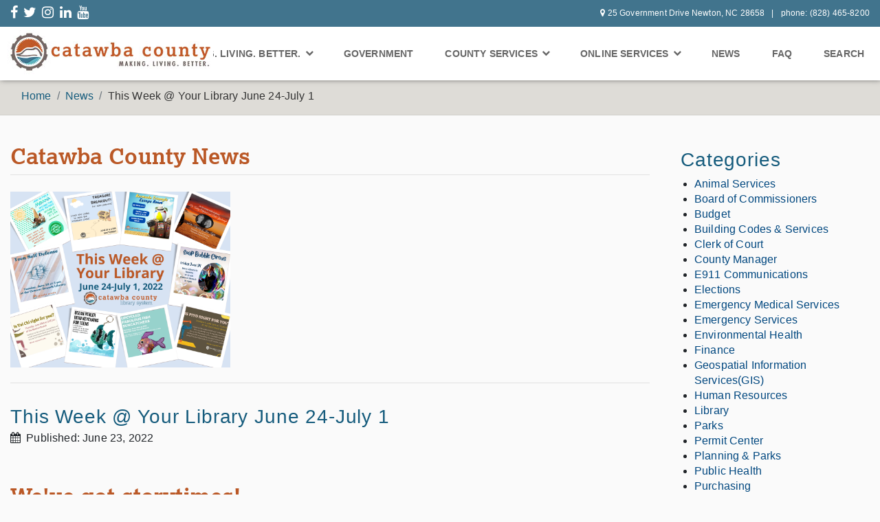

--- FILE ---
content_type: text/html; charset=utf-8
request_url: https://catawbacountync.gov/news/this-week-your-library-june-24-july-1/
body_size: 36557
content:
<!doctype html><html lang="en"><head><meta charset="utf-8"><meta name="viewport" content="width=device-width, initial-scale=1"><link rel="shortcut icon" href="/site/templates/favicon.png"><title>
Catawba County, North Carolina
</title><script>
        (function(i,s,o,g,r,a,m){i['GoogleAnalyticsObject']=r;i[r]=i[r]||function(){
        (i[r].q=i[r].q||[]).push(arguments)},i[r].l=1*new Date();a=s.createElement(o),
        m=s.getElementsByTagName(o)[0];a.async=1;a.src=g;m.parentNode.insertBefore(a,m)
        })(window,document,'script','https://www.google-analytics.com/analytics.js','ga');

        ga('create', 'UA-3849878-1', 'auto');
        ga('send', 'pageview');
    </script><link rel="stylesheet" type="text/css" href="/site/templates/styles/fonts.css" /><link rel="stylesheet" href="https://use.typekit.net/qkk2dul.css"><link rel="stylesheet" type="text/css" href="/site/templates/styles/font-awesome.css" /><link rel="stylesheet" type="text/css" href="/site/templates/styles/bootstrap.min.css" /><link rel="stylesheet" type="text/css" href="/site/templates/styles/animate.css" /><link rel="stylesheet" type="text/css" href="/site/templates/styles/hamburgers.css" /><link rel="stylesheet" type="text/css" href="/site/templates/styles/style.css" /><script type="text/javascript" src="//maps.googleapis.com/maps/api/js?key=AIzaSyDzfAcbWmlX1tvhGHmzThshuG1_egcp5Gg"></script><!--[if lt IE 9]><script src="https://cdnjs.cloudflare.com/ajax/libs/html5shiv/3.7.3/html5shiv.js"></script><![endif]--><script> 
var $buoop = {notify:{i:-5,f:-4,o:-4,s:-2,c:-4},insecure:true,api:5}; 
function $buo_f(){ 
 var e = document.createElement("script"); 
 e.src = "//browser-update.org/update.min.js"; 
 document.body.appendChild(e);
};
try {document.addEventListener("DOMContentLoaded", $buo_f,false)}
catch(e){window.attachEvent("onload", $buo_f)}
</script>	<title>Catawba County - Catawba County Government - Catawba County North Carolina</title>
	<meta name="keywords" content="Catawba County Government, Catawba County North Carolina, Catawba County NC" />
	<meta name="description" content="Catawba County, North Carolina, is located in the western part of the state in the foothills of the Blue Ridge Mountains." />
	<meta name="image" content="https://www.catawbacountync.gov/site/templates/images/logo-catawba-county-north-carolina.jpg" />
	<meta name="robots" content="" />
	<link rel="canonical" href="https://www.catawbacountync.gov/" />
	<meta name="author" content="Catawba County Government" />
	<meta property="og:site_name" content="Catawba County Government" />
	<meta property="og:title" content="Catawba County Government - Catawba County North Carolina" />
	<meta property="og:url" content="https://www.catawbacountync.gov/" />
	<meta property="og:description" content="Catawba County, North Carolina, is located in the western part of the state in the foothills of the Blue Ridge Mountains." />
	<meta property="og:type" content="website" />
	<meta property="og:image" content="https://www.catawbacountync.gov/site/templates/images/logo-catawba-county-north-carolina.jpg" />
	<meta name="twitter:card" content="summary" />
	<meta name="twitter:site" content="@" />
	<meta name="twitter:title" content="Catawba County Government - Catawba County North Carolina" />
	<meta name="twitter:url" content="https://www.catawbacountync.gov/" />
	<meta name="twitter:description" content="Catawba County, North Carolina, is located in the western part of the state in the foothills of the Blue Ridge Mountains." />
	<meta name="twitter:image" content="https://www.catawbacountync.gov/site/templates/images/logo-catawba-county-north-carolina.jpg" />
	<!-- Google Analytics -->
<script>
(function(i,s,o,g,r,a,m){i['GoogleAnalyticsObject']=r;i[r]=i[r]||function(){
(i[r].q=i[r].q||[]).push(arguments)},i[r].l=1*new Date();a=s.createElement(o),
m=s.getElementsByTagName(o)[0];a.async=1;a.src=g;m.parentNode.insertBefore(a,m)
})(window,document,'script','//www.google-analytics.com/analytics.js','ga');ga('create', 'UA-3849878-1', 'auto');
;
ga('send', 'pageview');</script>
<!-- End: Google Analytics -->
	
	
</head><body class="interior"><div id="navigation" class="container-fluid"><section id="sub-nav-wrapper" class="clearfix"><nav class="sub-nav row mx-auto d-none d-md-flex"><div class="d-none d-lg-block col-lg-4 py-lg-2"><ul class="sub-nav-social-media"><li class="mr-lg-2"><a href="http://www.facebook.com/catawbacountync" aria-label="New Window" target="_blank"><i class="fa fa-facebook" aria-hidden="true"></i></a></li><li class="mr-lg-2"><a href="https://twitter.com/catawbacounty" aria-label="send email" target="_blank"><i class="fa fa-twitter" aria-hidden="true"></i></a></li><li class="mr-lg-2"><a href="https://www.instagram.com/catawbacounty/" aria-label="send email" target="_blank"><i class="fa fa-instagram" aria-hidden="true"></i></a></li><li class="mr-lg-2"><a href="https://www.linkedin.com/company/catawba-county-government" aria-label="send email" target="_blank"><i class="fa fa-linkedin" aria-hidden="true"></i></a></li><li class="mr-lg-2"><a href="https://www.youtube.com/user/CatawbaCountyNC" aria-label="send email" target="_blank"><i class="fa fa-youtube" aria-hidden="true"></i></a></li></ul></div><div class="col-md-12 col-lg-8 py-md-2 py-lg-2"><ul class="sub-nav-contact-info"><li><i class="fa fa-map-marker px-1" aria-hidden="true"></i><span>25 Government Drive Newton, NC 28658</span></li><li><span> phone: (828) 465-8200</span></li></ul></div></nav><div id="interior-search"><button type="button" class="close">×</button><form action="/search/" method="get"><input type="search" value="" placeholder="type keyword(s) here" name="q" /><button type="submit" class="btn btn-primary">Search</button></form></div></section><section id="main-nav-wrapper" class="clear clearfix"><nav id="main-nav"><a href="/" class="logo col-6 col-sm-3"><img src="/site/templates/images/logo-catawba-county-north-carolina.jpg" title="Catawba County, North Carolina" alt = "Catawba County, North Carolina"/></a><button class="navbar-toggler hamburger hamburger--squeeze d-lg-none" type="button" data-toggle="collapse" data-target="#navbarSupportedContent" aria-controls="navbarSupportedContent" aria-expanded="false" aria-label="Toggle navigation"><span class="hamburger-box"><span class="hamburger-inner"></span></span></button><nav class="menu navbar navbar-expand-lg p-0"><div class="collapse navbar-collapse" id="navbarSupportedContent"><ul class="navbar-nav ml-auto"><li class="nav-item dropdown"><a href="/discover-catawba-county/" class="nav-link p-3 p-lg-2" id="government" role="button" data-toggle="dropdown" aria-haspopup="true" aria-expanded="false">Making. Living. Better. <i class="fa fa-chevron-down" aria-hidden="true" style="font-size:12px"></i></a><div class="dropdown-menu mt-0 mlb mr-xl-auto py-0 py-lg-2 px-lg-3" aria-labelledby="government"><div class="row mx-0"><div class="col-12 px-0 mx-0"><ul><li><a href="/discover-catawba-county/" class="p-3 p-lg-2 px-lg-3">Making. Living. Better. Home</a></li><li><a href="/discover-catawba-county/making/" class="p-3 p-lg-2 px-lg-3">Making.</a></li><li><a href="/discover-catawba-county/living/" class="p-3 p-lg-2 px-lg-3">Living.</a></li><li><a href="/discover-catawba-county/better/" class="p-3 p-lg-2 px-lg-3">Better.</a></li><li><a href="/my-catawba-county/" class="p-3 p-lg-2 px-lg-3">My Catawba County: The Blog</a></li><li><a href="/discover-catawba-county/featured-catawbans/" class="p-3 p-lg-2 px-lg-3">Featured Catawbans</a></li><li><a href="/discover-catawba-county/talent-attraction-guide/" class="p-3 p-lg-2 px-lg-3">Talent Attraction Guide</a></li><li><a href="https://maps.wpcog.net/arcgis/apps/MapSeries/index.html?appid=6b4a976ae3ab4a6fa4b30a5ddc909014" class="p-3 p-lg-2 px-lg-3">NC Foothills Experience</a></li><li><a href="/discover-catawba-county/zoom-backgrounds/" class="p-3 p-lg-2 px-lg-3">Zoom Backgrounds</a></li></ul></div></div></div></li><li class="nav-item dropdown"><a href="/county-government/" class="nav-link p-3 p-lg-2">Government</a></li><li class="nav-item dropdown menu-large"><a href="/county-services/" class="nav-link p-3 p-lg-2" id="services" role="button" data-toggle="dropdown" aria-haspopup="true" aria-expanded="false">County Services <i class="fa fa-chevron-down" aria-hidden="true" style="font-size:12px"></i></a><div class="dropdown-menu mt-0 services mr-xl-auto py-0 py-lg-2" aria-labelledby="services"><div class="row mx-0"><div class="col-12 col-lg-4 px-0 mx-0 py-lg-2"><ul><li><a href="https://www.catawbacountync.gov/county-government/faqs/" class="p-3 p-lg-2 px-lg-3">FAQ</a></li><li><a href="/county-services/" class="p-3 p-lg-2 px-lg-3">All Services</a></li><li><a href="/county-services/emergency-services/animal-services/" class="p-3 p-lg-2 px-lg-3">Animal Services</a></li><li><a href="/county-services/budget-management/" class="p-3 p-lg-2 px-lg-3">Budget &amp; Management</a></li><li><a href="/county-services/utilities-and-engineering/building-services/" class="p-3 p-lg-2 px-lg-3">Building Codes &amp; Services</a></li><li><a href="/county-services/clerk-of-court/" class="p-3 p-lg-2 px-lg-3">Clerk of Court</a></li><li><a href="https://www.catawbacountync.gov/county-services/utilities-and-engineering/local-code-compliance/" class="p-3 p-lg-2 px-lg-3">Code Compliance</a></li><li><a href="https://catawba.ces.ncsu.edu/" target="_blank" class="p-3 p-lg-2 px-lg-3">Cooperative Extension</a></li><li><a href="/county-government/county-management/county-managers-office/" class="p-3 p-lg-2 px-lg-3">County Manager</a></li><li><a href="/county-services/emergency-services/911-communications/" class="p-3 p-lg-2 px-lg-3">911 Communications</a></li><li><a href="http://www.catawbaedc.org/" target="_blank" class="p-3 p-lg-2 px-lg-3">Economic Development Corp.</a></li><li><a href="/county-services/elections" class="p-3 p-lg-2 px-lg-3">Elections</a></li><li><a href="/county-services/emergency-services" class="p-3 p-lg-2 px-lg-3">Emergency Services</a></li></ul></div><div class="col-12 col-lg-4 px-0 mx-0 py-lg-2"><ul><li><a href="/county-services/environmental-health/" class="p-3 p-lg-2 px-lg-3">Environmental Health</a></li><li><a href="/county-services/facility-services/"  class="p-3 p-lg-2 px-lg-3">Facility Services</a></li><li><a href="/county-services/finance/" class="p-3 p-lg-2 px-lg-3">Finance</a></li><li><a href="//gis.catawbacountync.gov" class="p-3 p-lg-2 px-lg-3">Geospatial Information Services(GIS)</a></li><li><a href="/county-services/hr-landing/" class="p-3 p-lg-2 px-lg-3">Human Resources</a></li><li><a href="/county-services/library/" class="p-3 p-lg-2 px-lg-3">Library</a></li><li><a href="/county-services/parks/" class="p-3 p-lg-2 px-lg-3">Parks</a></li><li><a href="/county-services/utilities-and-engineering/building-services/permit-services/" class="p-3 p-lg-2 px-lg-3">Permit Center</a></li><li><a href="/county-services/planning-and-parks/" class="p-3 p-lg-2 px-lg-3">Planning</a></li><li><a href="/county-services/pretrial-services/" class="p-3 p-lg-2 px-lg-3">Pretrial Services</a></li><li><a href="/county-services/public-health/" class="p-3 p-lg-2 px-lg-3">Public Health</a></li><li><a href="/county-services/purchasing" class="p-3 p-lg-2 px-lg-3">Purchasing</a></li><li><a href="/county-services/register-of-deeds/" class="p-3 p-lg-2 px-lg-3">Register of Deeds</a></li></ul></div><div class="col-12 col-lg-4 px-0 mx-0 py-lg-2"><ul><li><a href="/county-services/sheriffs-office/" class="p-3 p-lg-2 px-lg-3">Sheriff's Office</a></li><li><a href="/county-services/social-services/" class="p-3 p-lg-2 px-lg-3">Social Services</a></li><li><a href="/county-services/soil-water-conservation-district/" class="p-3 p-lg-2 px-lg-3">Soil &amp; Water Conservation</a></li><li><a href="/county-services/utilities-and-engineering/solid-waste/" class="p-3 p-lg-2 px-lg-3">Solid Waste/Recycling</a></li><li><a href="/county-services/tax/" class="p-3 p-lg-2 px-lg-3">Tax</a></li><li><a href="/county-services/technology/" class="p-3 p-lg-2 px-lg-3">Technology</a></li><li><a href="/county-services/utilities-and-engineering/" class="p-3 p-lg-2 px-lg-3">Utilities &amp; Engineering</a></li><li><a href="/county-services/emergency-services/veterans-services/" class="p-3 p-lg-2 px-lg-3">Veteran Services</a></li></ul></div></div></div></li><li class="nav-item dropdown"><a class="nav-link p-3 p-lg-2" href="/online-services/" id="online-services" role="button" data-toggle="dropdown" aria-haspopup="true" aria-expanded="false">Online Services <i class="fa fa-chevron-down" aria-hidden="true" style="font-size:12px"></i></a><div class="dropdown-menu mt-0 online-services mr-xl-auto py-0 py-lg-2" aria-labelledby="online-services"><div class="row mx-0"><div class="col-12 col-xl-6 px-0 mx-0"><ul><li><a href="/online-services/community-alert-system/" class="p-3 p-lg-2 px-lg-3">Community Alert System</a></li><li><a href="/online-services/datasets/" class="p-3 p-lg-2 px-lg-3">Datasets</a></li><li><a href="/county-services/library/online-24-7/" class="p-3 p-lg-2 px-lg-3">Library Online Services</a></li><li><a href="http://www.catawbarod.org/" class="p-3 p-lg-2 px-lg-3">Online Deed Search</a></li><li><a href="/online-services/online-payments/" class="p-3 p-lg-2 px-lg-3">Online Payments</a></li><li><a href="https://arcgis2.catawbacountync.gov/streetsignreporter/" class="p-3 p-lg-2 px-lg-3" target="_blank">Street Sign Reporter</a></li><li><a href="https://co-catawba-nc.smartgovcommunity.com/Public/Home" class="p-3 p-lg-2 px-lg-3" target="_blank">ePermits</a></li></ul></div><div class="col-12 col-xl-6 px-0 mx-0"><ul><li><a href="http://gis.catawbacountync.gov/parcel/" class="p-3 p-lg-2 px-lg-3">Real Estate Maps</a></li><li><a href="http://gis.catawbacountync.gov/parcel_analysis/" arial-label="Real Estate Sale Analysis" target="_blank" class="p-3 p-lg-2 px-lg-3">Real Estate Sale Analysis</a></li><li><a href="https://gis.catawbacountync.gov/address/" arial-label="Regional Address Finder" target="_blank" class="p-3 p-lg-2 px-lg-3">Regional Address Finder</a></li><li><a href="/county-services/tax/online-search/search-tax-bills/" class="p-3 p-lg-2 px-lg-3">Tax Bill Search</a></li><li><a href="https://public.cdpehs.com/NCENVPBL/ESTABLISHMENT/ShowESTABLISHMENTTablePage.aspx?ESTTST_CTY=18" target="_blank" class="p-3 p-lg-2 px-lg-3">Restaurant Sanitation Scores</a></li><li><a href="https://edmv.ncdot.gov/MyDMV/MyDMVAccount/Login" class="p-3 p-lg-2 px-lg-3" target="_blank">Vehicle Tax Receipts</a></li><li><a href="https://arcgis2.catawbacountync.gov/codecompliance/" class="p-3 p-lg-2 px-lg-3" target="_blank">Report a Violation</a></li></ul></div></div></div></li><li class="nav-item"><a href="/news/" class="nav-link p-3 p-lg-2" >News</a></li><li class="nav-item"><a href="https://www.catawbacountync.gov/county-government/faqs/" class="nav-link p-3 p-lg-2" >FAQ</a></li><li id="interior-search-btn" class="nav-item"><a href="#interior-search" class="nav-link p-3 p-lg-2">Search</a></li></ul></div></nav></section></div><section class="row mx-0"><div class="breadcrumbs col-12"><ol class="breadcrumb pb-0 mx-auto px-0 px-xl-3"><li class='breadcrumb-item'><a href='/' style='color:#165C7D'>Home</a></li><li class='breadcrumb-item'><a href='/news/' style='color:#165C7D'>News</a></li><li class='breadcrumb-item'>This Week @ Your Library June 24-July 1</li></ol></div></section><div id="content-wrapper" class="container-fluid pt-lg-4"><div class="row"><article id="blog-post-content" class="col-12 col-lg-9 col-xl-9 pt-3 pb-4"><h1 class="pb-2 mb-3">Catawba County News</h1><img class='inline-block mt-2 news-post-image' src='/site/assets/files/9425/tw_yl_422_2.png' alt='This Week @ Your Library June 24-July 1' title='This Week @ Your Library June 24-July 1'><hr/><h2 class='mt-3'>This Week @ Your Library June 24-July 1</h2><p class='my-1'><i class='fa fa-calendar pr-1'></i> Published: June 23, 2022</p><p>&nbsp;</p><h1>We've got storytimes!</h1><p><strong>Ready to Learn Storytime: Tiny to Two</strong><br /><em>Monday&nbsp;at 10 am<br />
Main Library in Newton</em><br />
This sweet, simple, 20-minute story time features rhymes, bounces, sensory play, and singing for our youngest learners. Playtime follows.</p><p><strong>Ready to Learn Storytime: Preschool&nbsp;</strong><br /><em>Main Library in Newton<br />
Wednesday at 10 am<br />
Friday at 10 am</em></p><p><em>Southwest Branch Library<br />
Wednesday at 11 am<br />
Thursday at 10 am</em></p><p><em>Sherrills Ford-Terrell Branch Library<br />
Wednesday at 10 am<br />
Thursday at 10 am</em></p><p><em>St. Stephens Branch Library<br />
Thursday at 10:30 am<br />
Saturday&nbsp;at 11&nbsp;am</em></p><p><em>Maiden Branch Library<br />
Thursday at 10 am</em></p><p>Preschool story time with reading readiness. Join us for songs, sensory play, crafts, and stories designed to prepare your preschooler to learn.</p><h1><strong>Programs for children! </strong></h1><p><strong>Featured Film Friday&nbsp;</strong><br /><em>Fridays at 11 am<br />
Southwest Branch</em><br />
June 24: National Treasure<br />
July 1: Finding Dory<br />
Enjoy a movie with family and friends.&nbsp; &nbsp; &nbsp; &nbsp; &nbsp; &nbsp;</p><p><strong>Soap Bubble Circus</strong><br /><em>Main Library in Newton<br />
Friday, June 24 at 11 am<br />
Conover Branch Library<br />
Friday, June 24 at 2 pm</em><br />
A one-of-a-kind, educational experience mixing comedy, music, and interactive bubble-magic!&nbsp;</p><p><strong>Movie Matinee: Moana</strong><br /><em>Saturday, June 25 at 2 pm<br />
Main Library in Newton</em><br />
Join us for an interactive movie, fun for the whole family.&nbsp;</p><p><strong>Upcycled Fabulous Fish Suncatchers</strong><br /><em>Tuesday, June 28 at 2 pm<br />
Sherrills Ford-Terrell Branch Library</em><br />
Create a fabulous fish suncatcher using upcycled materials. To register, please visit or call the library.&nbsp;</p><p><strong>Featured Film: Finding Nemo</strong><br /><em>Wednesday, June 29 at 4 pm<br />
Southwest Branch Library</em><br />
Enjoy a movie with family and friends.&nbsp;</p><h1><strong>Programs for teens!</strong></h1><p><strong>Teen Tuesdays</strong><br /><em>Tuesday, June 28 at 5 pm<br />
Main Library in Newton</em><br />
Tech Take Apart</p><p><strong>Teen Self Defense</strong><br /><em>Conover Branch Library<br />
Tuesday, June 28 at 5 pm</em><br />
Get safety tips and hands-on instruction from a deputy with Catawba County Sherriff’s Office at this 2-hour program. Waiver required.</p><p><strong>Teen Treasure Breakout</strong><br /><em>Monday, June 27 at 5 pm<br />
Southwest Branch Library</em><br />
Can you crack all the codes and open the locked treasure box? Put your skills to the test at this program for our teen patrons!</p><p><strong>Bermuda Triangle Escape Room&nbsp;</strong><br /><em>Tuesday, June 28 at 6 pm<br />
Maiden Branch Library</em><br />
You and your friends are passengers flying to Puerto Rico from Washington D.C., over the Bermuda Triangle. The Bermuda Triangle is a space in the North Atlantic where ships, planes and people have allegedly gone missing. Will it be a smooth flight? For teens ages 13-17 years old. To register, please visit&nbsp;<a href="http://tinyurl.com/CCLS-BTriEscapeRoom" title="">tinyurl.com/CCLS-BTriEscapeRoom</a></p><p><strong>Ocean Perler Bead Keychains</strong><br /><em>Thursday, June 30 at 2 pm<br />
Sherrills Ford-Terrell Branch Library</em><br />
Craft an aquatic keychain out of Perler beads. To register, please visit the library or&nbsp;call 828-466-6827.</p><h1>Programs for adults!</h1><p><strong>Zumba LIVE with Honey &amp; Jossiah</strong><br /><em>Mondays at 6 pm&nbsp;<br />
Main Library in Newton</em><br />
Kick off your week with a burst of Zumba, a dance and movement class that’s too much fun to call exercise. It’s appropriate for every skill and ability level and open to anyone 14+ (parental signature required for teens under 18).&nbsp;</p><p><strong>Gentle Flow Yoga&nbsp;</strong><br /><em>Fridays, June 24 at 11 am<br />
Sherrills Ford-Terrell Branch Library</em><br />
A certified yoga instructor will lead us through a beginner-friendly, gentle flow yoga class. You are encouraged to bring a yoga mat or towel as well as a small blanket. To register, please visit the library or call 828-466-6827.</p><p><strong>Is Tai Chi Right For You?</strong><br /><em>Tuesday, June 28 at 5:30 pm<br />
Main Library at Newton</em><br />
Learn everything you need to know about doing Tai Chi to find out if it’s the kind of exercise that you’d enjoy doing. Certified Tai Chi instructor George Place will do a brief presentation about the practice before leading us in a short workout. Waiver required on site.</p><p><strong>Piece of Cake Book Club</strong><br /><em>Thursday, June 30 at 5 pm<br />
Narrow Coffee &amp; Nosh in Downtown Newton</em><br />
Selecting a diverse range of works and authors, join us to chat about June’s pick, The Invisible Husband of Frick Island by Colleen Oakley. July’s selection is Island Queen by Vanessa Riley. Readers are welcome to suggest titles for upcoming meetings at&nbsp;<a href="http://tinyurl.com/ccls-pieceofcake" title="">tinyurl.com/ccls-pieceofcake</a>&nbsp;</p><p><strong><a href="http://www.facebook.com/events/785422816169480" title="">Jean Laffite Revealed: An Evening with Authors Ashley Oliphant and Beth Yarbrough</a></strong><br /><em>Thursday, June 30 at 7 pm<br />
Claremont Branch Library</em><br />
Did the infamous pirate and privateer really live out his last days in Lincolnton, NC? Join authors Ashley Oliphant and Beth Yarbrough as they discuss their book, <em><a href="https://ls2pac.catawbacountync.gov/#section=resource&amp;resourceid=1267498016&amp;currentIndex=0&amp;view=fullDetailsDetailsTab" title="">Jean Laffite Revealed</a></em> and answer questions surrounding one of America’s longest-running mysteries. Books will be available for purchase.&nbsp;</p><p><strong>Is PiYo Right For You?</strong><br /><em>Thursday, June 30 at 12:30 pm<br />
Southwest Branch Library</em><br />
Known as the workout that won’t make you cry, PiYo is a kinder, gentler way to improve your fitness. Join us for this session with a&nbsp;certified trainer who will share with us&nbsp;everything you need to know about doing PiYo and then lead us in a 20-minute sample workout. Waiver required on site.</p><p><img alt="" src="https://lh3.googleusercontent.com/XGMgIbpm0PIBEzljXhRYWxW_DvTkPU6XQoViGnmU10ffre-Bawnp0OXjiSBzPWPhvs4rdL0mJF4xTdEvXZOBWk40BwpfA7j7NNUeWonOaCY4xmdm1boa3NBhzCYVFXyXqIRPaXmhqaNklocewg" width="624" /></p><p>&nbsp;</p></article><div id="sidebar" class="col-12 col-lg-3 pt-lg-3 pb-lg-4"><div class="col-12"><h2 class="my-2">Categories</h2><ul><li><a href='/categories/animal-services/'>Animal Services</a></li><li><a href='/categories/board-of-commissioners/'>Board of Commissioners</a></li><li><a href='/categories/budget/'>Budget</a></li><li><a href='/categories/building-codes-services/'>Building Codes &amp; Services</a></li><li><a href='/categories/clerk-of-court/'>Clerk of Court</a></li><li><a href='/categories/county-manager/'>County Manager</a></li><li><a href='/categories/e911-communications/'>E911 Communications</a></li><li><a href='/categories/elections/'>Elections</a></li><li><a href='/categories/emergency-medical-services/'>Emergency Medical Services</a></li><li><a href='/categories/emergency-services/'>Emergency Services</a></li><li><a href='/categories/environmental-health/'>Environmental Health</a></li><li><a href='/categories/finance/'>Finance</a></li><li><a href='/categories/geospatial-information-services-gis/'>Geospatial Information Services(GIS)</a></li><li><a href='/categories/human-resources/'>Human Resources</a></li><li><a href='/categories/library/'>Library</a></li><li><a href='/categories/parks/'>Parks</a></li><li><a href='/categories/permit-center/'>Permit Center</a></li><li><a href='/categories/planning-parks/'>Planning &amp; Parks</a></li><li><a href='/categories/public-health/'>Public Health</a></li><li><a href='/categories/purchasing/'>Purchasing</a></li><li><a href='/categories/register-of-deeds/'>Register of Deeds</a></li><li><a href='/categories/sheriffs-office/'>Sheriff&#039;s Office</a></li><li><a href='/categories/social-services/'>Social Services</a></li><li><a href='/categories/soil-water-conservation/'>Soil &amp; Water Conservation</a></li><li><a href='/categories/solid-waste-recycling/'>Solid Waste/Recycling</a></li><li><a href='/categories/tax/'>Tax</a></li><li><a href='/categories/technology/'>Technology</a></li><li><a href='/categories/utilities-engineering/'>Utilities &amp; Engineering</a></li><li><a href='/categories/veterans-services/'>Veteran&#039;s Services</a></li><li><a href='/categories/featured-catawbans/'>Featured Catawbans</a></li><li><a href='/categories/my-catawba-county/'>My Catawba County</a></li></ul></div><div class="col-12 mb-5"><hr/><h2 class="mb-3">Recent News Posts</h2><ul><li><a href='/news/county-government-facilities-operations-update-for-january-31-february-1/'>County Government Facilities Operations Update for January 31 – February 1</a></li><li><a href='/news/catawba-county-118/'>Catawba County 101</a></li><li><a href='/news/catawba-county-117/'>Catawba County 101</a></li><li><a href='/news/county-operations-for-wednesday-january-28/'>County Operations for Wednesday January 29</a></li><li><a href='/news/catawba-county-terminates-state-of-emergency/'>Catawba County Terminates State of Emergency</a></li><li><a href='/news/seniors-morning-out-activities-february-2026/'>Seniors Morning Out Activities February 2026</a></li></ul></div></div></div></div></div><style>
.catcopadding li{
padding-bottom:10px;
}
.pb-3 li{
padding:10px;
}

</style><footer class="container-fluid pt-3"><div id="main-footer" class="row py-3"><div class="col-12 col-xl-12 mx-auto row"><div class="col-12 col-lg-3 px-0"><h2 class="pb-2">Your County Government</h2><ul class="pb-3"><li><a href="/ada-compliance/">ADA Compliance</a></li><li><a href="/county-government/awards/">Awards</a></li><li><a href="/county-government/board-of-commissioners/">Board of Commissioners</a></li><li><a href="https://library.municode.com/nc/catawba_county/codes/code_of_ordinances" aria-label = "Code Ordinances(opens in a new tab)" target="_blank">Catawba County Code</a></li><li><a href="/county-government/catawba-county-profile-and-history/">Catawba County Profile and History</a></li><li><a href="/events/">Catawba County Calendar</a></li><li><a href="/employee-access/">Employee Access</a></li><li><a href="/cgi-bin/phone_list_cc.pl" target="_blank" area-label="EmployeePhones">Employee Phones and Email</a></li></ul><h2 class="pb-2">Online Services</h2><ul class="pb-3"><li><a href="/online-services/community-alert-system/">Community Alert System</a></li><li><a href="/online-services/datasets/">Datasets</a></li><li><a href="https://catawba.tlcdelivers.com" aria-label = "Library Online (opens in a new tab)" target="_blank" area-label="LibraryOnline">Library Online Catalog</a></li><li><a href="http://www.catawbarod.org/">Online Deed Search</a></li><li><a href="/online-services/online-payments/">Online Payments</a></li><li><a href="https://arcgis2.catawbacountync.gov/streetsignreporter/" aria-label = "ArcGIS2(opens in a new tab)" target="_blank">Street Sign Reporter</a></li><li><a href="https://edmv.ncdot.gov/MyDMV/MyDMVAccount/Login"  aria-label = "MYDMVLOGIN(opens in a new tab)" target="_blank">Vehicle Tax Receipts</a></li><li><a href="http://gis.catawbacountync.gov/parcel/">Real Estate Maps</a></li><li><a href="http://gis.catawbacountync.gov/parcel_analysis/" aria-label = "RealEstate(opens in a new tab)" target="_blank">Real Estate Sale Analysis</a></li><li><a href="https://gis.catawbacountync.gov/address/" aria-label = "Regional Address Finder(opens in a new tab)" target="_blank">Regional Address Finder</a></li><li><a href="/county-services/tax/online-search/search-tax-bills/">Tax Bill Search</a></li><li><a href="https://public.cdpehs.com/NCENVPBL/ESTABLISHMENT/ShowESTABLISHMENTTablePage.aspx?ESTTST_CTY=18" aria-label = "(opens in a new tab)" target="_blank">Restaurant Sanitation Scores</a></li></ul></div><div class="col-12 col-lg-3 px-0"><h2 class="pb-2">County Services</h2><ul class="pb-3"><li><a href="/county-services/emergency-services/animal-services/">Animal Services</a></li><li><a href="/county-services/budget-management/">Budget</a></li><li><a href="/county-services/utilities-and-engineering/building-services/">Building Codes &amp; Services</a></li><li><a href="/county-services/clerk-of-court/">Clerk of Court</a></li><li><a href="https://catawba.ces.ncsu.edu/" aria-label = "Cooperative Extension (opens in a new tab)" target="_blank">Cooperative Extension</a></li><li><a href="/county-government/county-management/county-managers-office/">County Manager</a></li><li><a href="/county-services/emergency-services/911-communications/">E911 Communications</a></li><li><a href="http://www.catawbaedc.org/" aria-label = "Economic Development Corp.(opens in a new tab)" target="_blank">Economic Development Corp.</a></li><li><a href="/county-services/elections/">Elections</a></li><li><a href="/county-services/emergency-services/ems/">Emergency Medical Services</a></li><li><a href="/county-services/emergency-services/">Emergency Services</a></li><li><a href="/county-services/environmental-health/">Environmental Health</a></li><li><a href="/county-services/facility-services/">Facility Services</a></li><li><a href="/county-services/finance/">Finance</a></li><li><a href="//gis.catawbacountync.gov" aria-label = "GIS (opens in a new tab)" target="_blank">Geospatial Information Services (GIS)</a></li><li><a href="/county-services/hr-landing/">Human Resources</a></li><li><a href="/county-services/library/">Library</a></li><li><a href="/county-services/parks/">Parks</a></li><li><a href="/county-services/utilities-and-engineering/building-services/permit-services/">Permit Center</a></li><li><a href="/county-services/planning-and-parks/">Planning</a></li></ul></div><div class="col-12 col-lg-3 px-0"><h2 class="pb-2">County Services</h2><ul class="pb-3"><li><a href="/county-services/public-health/">Public Health</a></li><li><a href="/county-services/purchasing/">Purchasing</a></li><li><a href="/county-services/register-of-deeds/">Register of Deeds</a></li><li><a href="/county-services/sheriffs-office/">Sheriff's Office</a></li><li><a href="/county-services/social-services/">Social Services</a></li><li><a href="/county-services/soil-water-conservation-district/">Soil &amp; Water Conservation</a></li><li><a href="/county-services/utilities-and-engineering/solid-waste/">Solid Waste/Recycling</a></li><li><a href="/county-services/tax/">Tax</a></li><li><a href="/county-services/technology/">Technology</a></li><li><a href="/county-services/utilities-and-engineering/">Utilities &amp; Engineering</a></li><li><a href="/county-services/emergency-services/veterans-services/">Veteran's Services</a></li></ul></div><div class="col-12 col-lg-3 px-0"><h2 class="pb-2">Stay Connected</h2><ul id="social-media"><li class="d-inline-block"><a href="http://www.facebook.com/catawbacountync" name="Facebook" aria-label = "FaceBook(opens in a new tab)" target="_blank"><i class="fa fa-facebook" aria-hidden="true"></i></a></li><li class="d-inline-block"><a href="https://twitter.com/catawbacounty" name="Twitter" aria-label = "Twitter(opens in a new tab)" target="_blank"><i class="fa fa-twitter" aria-hidden="true"></i></a></li><li class="d-inline-block"><a href="https://www.instagram.com/catawbacounty/" name="Instagram" aria-label = "isnta(opens in a new tab)"  ><i class="fa fa-instagram" aria-hidden="true"></i></a></li><li class="d-inline-block"><a href="https://www.linkedin.com/company/catawba-county-government" name="LinkedIn" aria-label = "LinkedIn(opens in a new tab)" target="_blank"><i class="fa fa-linkedin" aria-hidden="true"></i></a></li><li class="d-inline-block"><a href="https://www.youtube.com/user/CatawbaCountyNC" name="Youtube" aria-label = "Youtube(opens in a new tab)" target="_blank"><i class="fa fa-youtube" aria-hidden="true"></i></a></li></ul><hr/><ul class="catcopadding"><li><h1><b><a href="https://catawbacountync.gov/site/assets/files/10140/2023-29%20Discrimination%20Policy.pdf" name="">Non-Discrimination Policy </a></b></h1></li><li><h1><b><a href="https://catawbacountync.gov/site/assets/files/10140/2023-08-29-Catawba-County-Title-VI-Grievance-Procedure-Revised-Final.pdf" name="">Non-Discrimination Policy Grievance Procedure </a></b></h1></li><li><h1><b><a href="https://catawbacountync.gov/site/assets/files/10140/2023-08-29-Catawba-County-Title%20VI-Grievance-form-Final.pdf" name="">Non-Discrimination Policy Grievance Complaint Form </a></b></h1></li><li><h1><a href="https://catawbacountync.gov/site/assets/files/10140/2023-08-29-Catawba-County-Title-VI-Grievance-form-Final(Hmong).docx" name="">Grievance Form Final (Hmong) </a><a href="https://catawbacountync.gov/site/assets/files/10140/Non-discriminationGrivanceForm(Spanish-quejadeagraviorevisado).docx">|| Grievance Form Final (Spanish)</a></h1></li><li><h1><b><a href="https://catawbacountync.gov/site/assets/files/10140/2023-08-29-Non-Discrimination-Policy(Hmong).docx" name="">Non-Discrimination Policy (Hmong) </a><a href="https://catawbacountync.gov/site/assets/files/10140/Non-DiscriminationPolicy(Spanish).docx">|| Non-Discrimination Policy (Spanish)</a></h1></li><li><h1><a href="https://catawbacountync.gov/site/assets/files/10140/2023-08-29-Catawba-County-Title-VI-Grievance-Procedure-Revised-Final(Hmong).docx" name="">Grievance Procedure (Hmong)  </a><a href="https://catawbacountync.gov/site/assets/files/10140/Non-DiscriminationGrievanceProcedure(Spanish).docx">|| Grievance Procedure (Spanish)</a></h1></li></ul></div></div></div><div id="sub-footer" class="row"><div class="col-12"><p class="mx-auto">Copyright 2020. Catawba County Government. All Rights Reserved.</p><p class="mx-auto"><a href="/disclaimer/">Disclaimer</a> | <a href="/privacy-and-security-notice/">Privacy/Security Notice</a> | <a href="/sitemap/">Sitemap</a></div></div></footer><a href="javascript:" id="return-to-top"><i class="fa fa-chevron-up"></i></a><script src="https://cdnjs.cloudflare.com/ajax/libs/jquery/3.1.0/jquery.min.js"></script><script type="text/javascript" src="/site/templates/javascripts/popper.min.js"></script><script type="text/javascript" src="/site/templates/javascripts/bootstrap.js"></script><script>
    $(document).ready(function () {
        // $("#page-nav>div" ).on( "click", function() {
        //     $('#page-nav > ul').slideToggle("fast", function(){

        //     });
        //   });
        //   $("#contact-info>div" ).on( "click", function() {
        //     $('#contact-info > ul').slideToggle("fast", function(){

        //     });
        //   });             
        //   $("#page-nav ul > li" ).on( "click", function() {
        //       console.log($(this))
        //       $(this).children("ul").slideToggle("fast", function(){
              
        //       });
         
        // });

        console.log(window.location);
        $('#page-nav-menu li a').each(function(i, obj){
           // console.log(obj.data('href'));
            // if(obj.data('href').indexOf(window.location) != -1){
            //     console.log('hi')
            // }
        });  

        $('ul.nav-tabs > li:first-child a, div.tab-content > div:first-child.tab-pane').addClass('active');





        var $hamburger = $(".hamburger");
        $hamburger.on("click", function(e) {
            $hamburger.toggleClass("is-active");
            if($hamburger.hasClass("is-active")){
                
                $('div.menu').animate({
                    width: "100%",
                    right:"0"
                }, 200, function(){
                   // $('div.menu').show();
                })
            } else {
                //$('div.menu').hide();
                $('div.menu').animate({
                    width: "0",
                    right: '-999rem'
                }, 200, function(){
                    
                })
            }



        });


        $(window).scroll(function () {
            console.log(window)
            if ($(window).scrollTop() >= 46.5) {
                console.log('hi')
                $('#main-nav-wrapper').addClass('fixed-header');
            }
            else {
                $('#main-nav-wrapper').removeClass('fixed-header');
            }
        });

    })
    
</script><script type="text/javascript" src="/site/modules/FormBuilderMultiplier/FormBuilderMultiplier.js"></script></body></html>